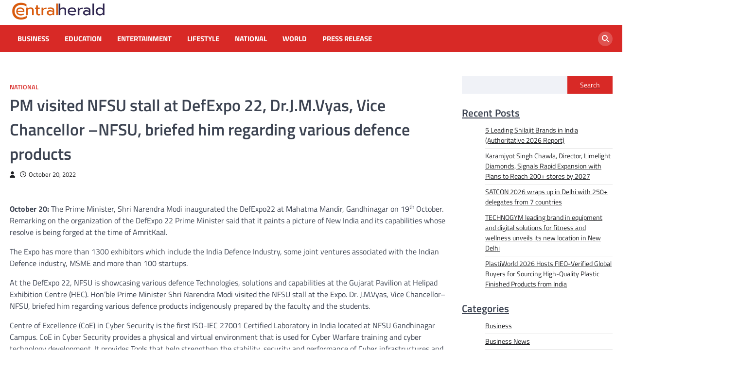

--- FILE ---
content_type: text/html; charset=UTF-8
request_url: https://centralherald.in/national/pm-visited-nfsu-stall-at-defexpo-22-dr-j-m-vyas-vice-chancellor-nfsu-briefed-him-regarding-various-defence-products/
body_size: 13167
content:
<!doctype html>
<html lang="en-US">
<head>
	<meta charset="UTF-8">
	<meta name="viewport" content="width=device-width, initial-scale=1">
	<link rel="profile" href="https://gmpg.org/xfn/11">

	<title>PM visited NFSU stall at DefExpo 22, Dr.J.M.Vyas, Vice Chancellor –NFSU, briefed him regarding various defence products &#8211; Central Herald</title>
<meta name='robots' content='max-image-preview:large' />
<link rel="alternate" type="application/rss+xml" title="Central Herald &raquo; Feed" href="https://centralherald.in/feed/" />
<link rel="alternate" type="application/rss+xml" title="Central Herald &raquo; Comments Feed" href="https://centralherald.in/comments/feed/" />
<link rel="alternate" title="oEmbed (JSON)" type="application/json+oembed" href="https://centralherald.in/wp-json/oembed/1.0/embed?url=https%3A%2F%2Fcentralherald.in%2Fnational%2Fpm-visited-nfsu-stall-at-defexpo-22-dr-j-m-vyas-vice-chancellor-nfsu-briefed-him-regarding-various-defence-products%2F" />
<link rel="alternate" title="oEmbed (XML)" type="text/xml+oembed" href="https://centralherald.in/wp-json/oembed/1.0/embed?url=https%3A%2F%2Fcentralherald.in%2Fnational%2Fpm-visited-nfsu-stall-at-defexpo-22-dr-j-m-vyas-vice-chancellor-nfsu-briefed-him-regarding-various-defence-products%2F&#038;format=xml" />
<style id='wp-img-auto-sizes-contain-inline-css'>
img:is([sizes=auto i],[sizes^="auto," i]){contain-intrinsic-size:3000px 1500px}
/*# sourceURL=wp-img-auto-sizes-contain-inline-css */
</style>

<style id='wp-emoji-styles-inline-css'>

	img.wp-smiley, img.emoji {
		display: inline !important;
		border: none !important;
		box-shadow: none !important;
		height: 1em !important;
		width: 1em !important;
		margin: 0 0.07em !important;
		vertical-align: -0.1em !important;
		background: none !important;
		padding: 0 !important;
	}
/*# sourceURL=wp-emoji-styles-inline-css */
</style>
<link rel='stylesheet' id='wp-block-library-css' href='https://centralherald.in/wp-includes/css/dist/block-library/style.min.css?ver=500d06cc2e58720536145cb2b01143c1' media='all' />
<style id='wp-block-categories-inline-css'>
.wp-block-categories{box-sizing:border-box}.wp-block-categories.alignleft{margin-right:2em}.wp-block-categories.alignright{margin-left:2em}.wp-block-categories.wp-block-categories-dropdown.aligncenter{text-align:center}.wp-block-categories .wp-block-categories__label{display:block;width:100%}
/*# sourceURL=https://centralherald.in/wp-includes/blocks/categories/style.min.css */
</style>
<style id='wp-block-heading-inline-css'>
h1:where(.wp-block-heading).has-background,h2:where(.wp-block-heading).has-background,h3:where(.wp-block-heading).has-background,h4:where(.wp-block-heading).has-background,h5:where(.wp-block-heading).has-background,h6:where(.wp-block-heading).has-background{padding:1.25em 2.375em}h1.has-text-align-left[style*=writing-mode]:where([style*=vertical-lr]),h1.has-text-align-right[style*=writing-mode]:where([style*=vertical-rl]),h2.has-text-align-left[style*=writing-mode]:where([style*=vertical-lr]),h2.has-text-align-right[style*=writing-mode]:where([style*=vertical-rl]),h3.has-text-align-left[style*=writing-mode]:where([style*=vertical-lr]),h3.has-text-align-right[style*=writing-mode]:where([style*=vertical-rl]),h4.has-text-align-left[style*=writing-mode]:where([style*=vertical-lr]),h4.has-text-align-right[style*=writing-mode]:where([style*=vertical-rl]),h5.has-text-align-left[style*=writing-mode]:where([style*=vertical-lr]),h5.has-text-align-right[style*=writing-mode]:where([style*=vertical-rl]),h6.has-text-align-left[style*=writing-mode]:where([style*=vertical-lr]),h6.has-text-align-right[style*=writing-mode]:where([style*=vertical-rl]){rotate:180deg}
/*# sourceURL=https://centralherald.in/wp-includes/blocks/heading/style.min.css */
</style>
<style id='wp-block-latest-posts-inline-css'>
.wp-block-latest-posts{box-sizing:border-box}.wp-block-latest-posts.alignleft{margin-right:2em}.wp-block-latest-posts.alignright{margin-left:2em}.wp-block-latest-posts.wp-block-latest-posts__list{list-style:none}.wp-block-latest-posts.wp-block-latest-posts__list li{clear:both;overflow-wrap:break-word}.wp-block-latest-posts.is-grid{display:flex;flex-wrap:wrap}.wp-block-latest-posts.is-grid li{margin:0 1.25em 1.25em 0;width:100%}@media (min-width:600px){.wp-block-latest-posts.columns-2 li{width:calc(50% - .625em)}.wp-block-latest-posts.columns-2 li:nth-child(2n){margin-right:0}.wp-block-latest-posts.columns-3 li{width:calc(33.33333% - .83333em)}.wp-block-latest-posts.columns-3 li:nth-child(3n){margin-right:0}.wp-block-latest-posts.columns-4 li{width:calc(25% - .9375em)}.wp-block-latest-posts.columns-4 li:nth-child(4n){margin-right:0}.wp-block-latest-posts.columns-5 li{width:calc(20% - 1em)}.wp-block-latest-posts.columns-5 li:nth-child(5n){margin-right:0}.wp-block-latest-posts.columns-6 li{width:calc(16.66667% - 1.04167em)}.wp-block-latest-posts.columns-6 li:nth-child(6n){margin-right:0}}:root :where(.wp-block-latest-posts.is-grid){padding:0}:root :where(.wp-block-latest-posts.wp-block-latest-posts__list){padding-left:0}.wp-block-latest-posts__post-author,.wp-block-latest-posts__post-date{display:block;font-size:.8125em}.wp-block-latest-posts__post-excerpt,.wp-block-latest-posts__post-full-content{margin-bottom:1em;margin-top:.5em}.wp-block-latest-posts__featured-image a{display:inline-block}.wp-block-latest-posts__featured-image img{height:auto;max-width:100%;width:auto}.wp-block-latest-posts__featured-image.alignleft{float:left;margin-right:1em}.wp-block-latest-posts__featured-image.alignright{float:right;margin-left:1em}.wp-block-latest-posts__featured-image.aligncenter{margin-bottom:1em;text-align:center}
/*# sourceURL=https://centralherald.in/wp-includes/blocks/latest-posts/style.min.css */
</style>
<style id='wp-block-search-inline-css'>
.wp-block-search__button{margin-left:10px;word-break:normal}.wp-block-search__button.has-icon{line-height:0}.wp-block-search__button svg{height:1.25em;min-height:24px;min-width:24px;width:1.25em;fill:currentColor;vertical-align:text-bottom}:where(.wp-block-search__button){border:1px solid #ccc;padding:6px 10px}.wp-block-search__inside-wrapper{display:flex;flex:auto;flex-wrap:nowrap;max-width:100%}.wp-block-search__label{width:100%}.wp-block-search.wp-block-search__button-only .wp-block-search__button{box-sizing:border-box;display:flex;flex-shrink:0;justify-content:center;margin-left:0;max-width:100%}.wp-block-search.wp-block-search__button-only .wp-block-search__inside-wrapper{min-width:0!important;transition-property:width}.wp-block-search.wp-block-search__button-only .wp-block-search__input{flex-basis:100%;transition-duration:.3s}.wp-block-search.wp-block-search__button-only.wp-block-search__searchfield-hidden,.wp-block-search.wp-block-search__button-only.wp-block-search__searchfield-hidden .wp-block-search__inside-wrapper{overflow:hidden}.wp-block-search.wp-block-search__button-only.wp-block-search__searchfield-hidden .wp-block-search__input{border-left-width:0!important;border-right-width:0!important;flex-basis:0;flex-grow:0;margin:0;min-width:0!important;padding-left:0!important;padding-right:0!important;width:0!important}:where(.wp-block-search__input){appearance:none;border:1px solid #949494;flex-grow:1;font-family:inherit;font-size:inherit;font-style:inherit;font-weight:inherit;letter-spacing:inherit;line-height:inherit;margin-left:0;margin-right:0;min-width:3rem;padding:8px;text-decoration:unset!important;text-transform:inherit}:where(.wp-block-search__button-inside .wp-block-search__inside-wrapper){background-color:#fff;border:1px solid #949494;box-sizing:border-box;padding:4px}:where(.wp-block-search__button-inside .wp-block-search__inside-wrapper) .wp-block-search__input{border:none;border-radius:0;padding:0 4px}:where(.wp-block-search__button-inside .wp-block-search__inside-wrapper) .wp-block-search__input:focus{outline:none}:where(.wp-block-search__button-inside .wp-block-search__inside-wrapper) :where(.wp-block-search__button){padding:4px 8px}.wp-block-search.aligncenter .wp-block-search__inside-wrapper{margin:auto}.wp-block[data-align=right] .wp-block-search.wp-block-search__button-only .wp-block-search__inside-wrapper{float:right}
/*# sourceURL=https://centralherald.in/wp-includes/blocks/search/style.min.css */
</style>
<style id='wp-block-group-inline-css'>
.wp-block-group{box-sizing:border-box}:where(.wp-block-group.wp-block-group-is-layout-constrained){position:relative}
/*# sourceURL=https://centralherald.in/wp-includes/blocks/group/style.min.css */
</style>
<style id='global-styles-inline-css'>
:root{--wp--preset--aspect-ratio--square: 1;--wp--preset--aspect-ratio--4-3: 4/3;--wp--preset--aspect-ratio--3-4: 3/4;--wp--preset--aspect-ratio--3-2: 3/2;--wp--preset--aspect-ratio--2-3: 2/3;--wp--preset--aspect-ratio--16-9: 16/9;--wp--preset--aspect-ratio--9-16: 9/16;--wp--preset--color--black: #000000;--wp--preset--color--cyan-bluish-gray: #abb8c3;--wp--preset--color--white: #ffffff;--wp--preset--color--pale-pink: #f78da7;--wp--preset--color--vivid-red: #cf2e2e;--wp--preset--color--luminous-vivid-orange: #ff6900;--wp--preset--color--luminous-vivid-amber: #fcb900;--wp--preset--color--light-green-cyan: #7bdcb5;--wp--preset--color--vivid-green-cyan: #00d084;--wp--preset--color--pale-cyan-blue: #8ed1fc;--wp--preset--color--vivid-cyan-blue: #0693e3;--wp--preset--color--vivid-purple: #9b51e0;--wp--preset--gradient--vivid-cyan-blue-to-vivid-purple: linear-gradient(135deg,rgb(6,147,227) 0%,rgb(155,81,224) 100%);--wp--preset--gradient--light-green-cyan-to-vivid-green-cyan: linear-gradient(135deg,rgb(122,220,180) 0%,rgb(0,208,130) 100%);--wp--preset--gradient--luminous-vivid-amber-to-luminous-vivid-orange: linear-gradient(135deg,rgb(252,185,0) 0%,rgb(255,105,0) 100%);--wp--preset--gradient--luminous-vivid-orange-to-vivid-red: linear-gradient(135deg,rgb(255,105,0) 0%,rgb(207,46,46) 100%);--wp--preset--gradient--very-light-gray-to-cyan-bluish-gray: linear-gradient(135deg,rgb(238,238,238) 0%,rgb(169,184,195) 100%);--wp--preset--gradient--cool-to-warm-spectrum: linear-gradient(135deg,rgb(74,234,220) 0%,rgb(151,120,209) 20%,rgb(207,42,186) 40%,rgb(238,44,130) 60%,rgb(251,105,98) 80%,rgb(254,248,76) 100%);--wp--preset--gradient--blush-light-purple: linear-gradient(135deg,rgb(255,206,236) 0%,rgb(152,150,240) 100%);--wp--preset--gradient--blush-bordeaux: linear-gradient(135deg,rgb(254,205,165) 0%,rgb(254,45,45) 50%,rgb(107,0,62) 100%);--wp--preset--gradient--luminous-dusk: linear-gradient(135deg,rgb(255,203,112) 0%,rgb(199,81,192) 50%,rgb(65,88,208) 100%);--wp--preset--gradient--pale-ocean: linear-gradient(135deg,rgb(255,245,203) 0%,rgb(182,227,212) 50%,rgb(51,167,181) 100%);--wp--preset--gradient--electric-grass: linear-gradient(135deg,rgb(202,248,128) 0%,rgb(113,206,126) 100%);--wp--preset--gradient--midnight: linear-gradient(135deg,rgb(2,3,129) 0%,rgb(40,116,252) 100%);--wp--preset--font-size--small: 13px;--wp--preset--font-size--medium: 20px;--wp--preset--font-size--large: 36px;--wp--preset--font-size--x-large: 42px;--wp--preset--spacing--20: 0.44rem;--wp--preset--spacing--30: 0.67rem;--wp--preset--spacing--40: 1rem;--wp--preset--spacing--50: 1.5rem;--wp--preset--spacing--60: 2.25rem;--wp--preset--spacing--70: 3.38rem;--wp--preset--spacing--80: 5.06rem;--wp--preset--shadow--natural: 6px 6px 9px rgba(0, 0, 0, 0.2);--wp--preset--shadow--deep: 12px 12px 50px rgba(0, 0, 0, 0.4);--wp--preset--shadow--sharp: 6px 6px 0px rgba(0, 0, 0, 0.2);--wp--preset--shadow--outlined: 6px 6px 0px -3px rgb(255, 255, 255), 6px 6px rgb(0, 0, 0);--wp--preset--shadow--crisp: 6px 6px 0px rgb(0, 0, 0);}:where(.is-layout-flex){gap: 0.5em;}:where(.is-layout-grid){gap: 0.5em;}body .is-layout-flex{display: flex;}.is-layout-flex{flex-wrap: wrap;align-items: center;}.is-layout-flex > :is(*, div){margin: 0;}body .is-layout-grid{display: grid;}.is-layout-grid > :is(*, div){margin: 0;}:where(.wp-block-columns.is-layout-flex){gap: 2em;}:where(.wp-block-columns.is-layout-grid){gap: 2em;}:where(.wp-block-post-template.is-layout-flex){gap: 1.25em;}:where(.wp-block-post-template.is-layout-grid){gap: 1.25em;}.has-black-color{color: var(--wp--preset--color--black) !important;}.has-cyan-bluish-gray-color{color: var(--wp--preset--color--cyan-bluish-gray) !important;}.has-white-color{color: var(--wp--preset--color--white) !important;}.has-pale-pink-color{color: var(--wp--preset--color--pale-pink) !important;}.has-vivid-red-color{color: var(--wp--preset--color--vivid-red) !important;}.has-luminous-vivid-orange-color{color: var(--wp--preset--color--luminous-vivid-orange) !important;}.has-luminous-vivid-amber-color{color: var(--wp--preset--color--luminous-vivid-amber) !important;}.has-light-green-cyan-color{color: var(--wp--preset--color--light-green-cyan) !important;}.has-vivid-green-cyan-color{color: var(--wp--preset--color--vivid-green-cyan) !important;}.has-pale-cyan-blue-color{color: var(--wp--preset--color--pale-cyan-blue) !important;}.has-vivid-cyan-blue-color{color: var(--wp--preset--color--vivid-cyan-blue) !important;}.has-vivid-purple-color{color: var(--wp--preset--color--vivid-purple) !important;}.has-black-background-color{background-color: var(--wp--preset--color--black) !important;}.has-cyan-bluish-gray-background-color{background-color: var(--wp--preset--color--cyan-bluish-gray) !important;}.has-white-background-color{background-color: var(--wp--preset--color--white) !important;}.has-pale-pink-background-color{background-color: var(--wp--preset--color--pale-pink) !important;}.has-vivid-red-background-color{background-color: var(--wp--preset--color--vivid-red) !important;}.has-luminous-vivid-orange-background-color{background-color: var(--wp--preset--color--luminous-vivid-orange) !important;}.has-luminous-vivid-amber-background-color{background-color: var(--wp--preset--color--luminous-vivid-amber) !important;}.has-light-green-cyan-background-color{background-color: var(--wp--preset--color--light-green-cyan) !important;}.has-vivid-green-cyan-background-color{background-color: var(--wp--preset--color--vivid-green-cyan) !important;}.has-pale-cyan-blue-background-color{background-color: var(--wp--preset--color--pale-cyan-blue) !important;}.has-vivid-cyan-blue-background-color{background-color: var(--wp--preset--color--vivid-cyan-blue) !important;}.has-vivid-purple-background-color{background-color: var(--wp--preset--color--vivid-purple) !important;}.has-black-border-color{border-color: var(--wp--preset--color--black) !important;}.has-cyan-bluish-gray-border-color{border-color: var(--wp--preset--color--cyan-bluish-gray) !important;}.has-white-border-color{border-color: var(--wp--preset--color--white) !important;}.has-pale-pink-border-color{border-color: var(--wp--preset--color--pale-pink) !important;}.has-vivid-red-border-color{border-color: var(--wp--preset--color--vivid-red) !important;}.has-luminous-vivid-orange-border-color{border-color: var(--wp--preset--color--luminous-vivid-orange) !important;}.has-luminous-vivid-amber-border-color{border-color: var(--wp--preset--color--luminous-vivid-amber) !important;}.has-light-green-cyan-border-color{border-color: var(--wp--preset--color--light-green-cyan) !important;}.has-vivid-green-cyan-border-color{border-color: var(--wp--preset--color--vivid-green-cyan) !important;}.has-pale-cyan-blue-border-color{border-color: var(--wp--preset--color--pale-cyan-blue) !important;}.has-vivid-cyan-blue-border-color{border-color: var(--wp--preset--color--vivid-cyan-blue) !important;}.has-vivid-purple-border-color{border-color: var(--wp--preset--color--vivid-purple) !important;}.has-vivid-cyan-blue-to-vivid-purple-gradient-background{background: var(--wp--preset--gradient--vivid-cyan-blue-to-vivid-purple) !important;}.has-light-green-cyan-to-vivid-green-cyan-gradient-background{background: var(--wp--preset--gradient--light-green-cyan-to-vivid-green-cyan) !important;}.has-luminous-vivid-amber-to-luminous-vivid-orange-gradient-background{background: var(--wp--preset--gradient--luminous-vivid-amber-to-luminous-vivid-orange) !important;}.has-luminous-vivid-orange-to-vivid-red-gradient-background{background: var(--wp--preset--gradient--luminous-vivid-orange-to-vivid-red) !important;}.has-very-light-gray-to-cyan-bluish-gray-gradient-background{background: var(--wp--preset--gradient--very-light-gray-to-cyan-bluish-gray) !important;}.has-cool-to-warm-spectrum-gradient-background{background: var(--wp--preset--gradient--cool-to-warm-spectrum) !important;}.has-blush-light-purple-gradient-background{background: var(--wp--preset--gradient--blush-light-purple) !important;}.has-blush-bordeaux-gradient-background{background: var(--wp--preset--gradient--blush-bordeaux) !important;}.has-luminous-dusk-gradient-background{background: var(--wp--preset--gradient--luminous-dusk) !important;}.has-pale-ocean-gradient-background{background: var(--wp--preset--gradient--pale-ocean) !important;}.has-electric-grass-gradient-background{background: var(--wp--preset--gradient--electric-grass) !important;}.has-midnight-gradient-background{background: var(--wp--preset--gradient--midnight) !important;}.has-small-font-size{font-size: var(--wp--preset--font-size--small) !important;}.has-medium-font-size{font-size: var(--wp--preset--font-size--medium) !important;}.has-large-font-size{font-size: var(--wp--preset--font-size--large) !important;}.has-x-large-font-size{font-size: var(--wp--preset--font-size--x-large) !important;}
/*# sourceURL=global-styles-inline-css */
</style>

<style id='classic-theme-styles-inline-css'>
/*! This file is auto-generated */
.wp-block-button__link{color:#fff;background-color:#32373c;border-radius:9999px;box-shadow:none;text-decoration:none;padding:calc(.667em + 2px) calc(1.333em + 2px);font-size:1.125em}.wp-block-file__button{background:#32373c;color:#fff;text-decoration:none}
/*# sourceURL=/wp-includes/css/classic-themes.min.css */
</style>
<link rel='stylesheet' id='world-news-slick-style-css' href='https://centralherald.in/wp-content/themes/world-news/assets/css/slick.min.css?ver=1.8.1' media='all' />
<link rel='stylesheet' id='world-news-fontawesome-style-css' href='https://centralherald.in/wp-content/themes/world-news/assets/css/fontawesome.min.css?ver=6.4.2' media='all' />
<link rel='stylesheet' id='world-news-google-fonts-css' href='https://centralherald.in/wp-content/fonts/a95151573b06ffe6849de1b176840fc0.css' media='all' />
<link rel='stylesheet' id='world-news-style-css' href='https://centralherald.in/wp-content/themes/world-news/style.css?ver=1.1.2' media='all' />
<style id='world-news-style-inline-css'>

	/* Color */
	:root {
		--header-text-color: #blank;
	}
	
	/* Typograhpy */
	:root {
		--font-heading: "Titillium Web", serif;
		--font-main: -apple-system, BlinkMacSystemFont,"Titillium Web", "Segoe UI", Roboto, Oxygen-Sans, Ubuntu, Cantarell, "Helvetica Neue", sans-serif;
	}

	body,
	button, input, select, optgroup, textarea {
		font-family: "Titillium Web", serif;
	}

	.site-title a {
		font-family: "Titillium Web", serif;
	}
	
	.site-description {
		font-family: "Titillium Web", serif;
	}
	
	body.custom-background.footer-sticky.light-theme #page.site {
		background-color: #ffffff;
		background-image: url("");
	}
	
/*# sourceURL=world-news-style-inline-css */
</style>
<script src="https://centralherald.in/wp-includes/js/jquery/jquery.min.js?ver=3.7.1" id="jquery-core-js"></script>
<script src="https://centralherald.in/wp-includes/js/jquery/jquery-migrate.min.js?ver=3.4.1" id="jquery-migrate-js"></script>
<link rel="https://api.w.org/" href="https://centralherald.in/wp-json/" /><link rel="alternate" title="JSON" type="application/json" href="https://centralherald.in/wp-json/wp/v2/posts/23422" /><link rel="EditURI" type="application/rsd+xml" title="RSD" href="https://centralherald.in/xmlrpc.php?rsd" />

<link rel="canonical" href="https://centralherald.in/national/pm-visited-nfsu-stall-at-defexpo-22-dr-j-m-vyas-vice-chancellor-nfsu-briefed-him-regarding-various-defence-products/" />
<link rel='shortlink' href='https://centralherald.in/?p=23422' />
<!-- Google tag (gtag.js) -->
<script async src="https://www.googletagmanager.com/gtag/js?id=G-4TGGC83W47"></script>
<script>
  window.dataLayer = window.dataLayer || [];
  function gtag(){dataLayer.push(arguments);}
  gtag('js', new Date());

  gtag('config', 'G-4TGGC83W47');
</script>
<style type="text/css" id="breadcrumb-trail-css">.trail-items li::after {content: "/";}</style>
		<style type="text/css">
					.site-title,
			.site-description {
					display: none;
					position: absolute;
					clip: rect(1px, 1px, 1px, 1px);
				}
					</style>
				<style id="wp-custom-css">
			.site-logo img {width:200px;}		</style>
		</head>

<body class="wp-singular post-template-default single single-post postid-23422 single-format-standard wp-custom-logo wp-embed-responsive wp-theme-world-news right-sidebar">
		<div id="page" class="site">
		<a class="skip-link screen-reader-text" href="#primary">Skip to content</a>
		<div id="loader">
			<div class="loader-container">
				<div id="preloader" class="style-4">
					<div class="dot"></div>
				</div>
			</div>
		</div><!-- #loader -->
		<header id="masthead" class="site-header">
						<div class="middle-header-part " style="background-image: url('')">
				<div class="ascendoor-wrapper">
					<div class="middle-header-wrapper">
						<div class="site-branding">
															<div class="site-logo">
									<a href="https://centralherald.in/" class="custom-logo-link" rel="home"><img width="2323" height="540" src="https://centralherald.in/wp-content/uploads/2025/04/centralherald.png.webp" class="custom-logo" alt="Central Herald" decoding="async" fetchpriority="high" /></a>								</div>
														<div class="site-identity">
																	<p class="site-title"><a href="https://centralherald.in/" rel="home">Central Herald</a></p>
																</div>
						</div><!-- .site-branding -->
											</div>
				</div>
			</div>
			<div class="bottom-header-part-outer">
				<div class="bottom-header-part">
					<div class="ascendoor-wrapper">
						<div class="bottom-header-wrapper">
							<div class="navigation-part">
								<nav id="site-navigation" class="main-navigation">
									<button class="menu-toggle" aria-controls="primary-menu" aria-expanded="false">
										<span></span>
										<span></span>
										<span></span>
									</button>
									<div class="main-navigation-links">
										<div class="menu-new-container"><ul id="menu-new" class="menu"><li id="menu-item-23029" class="menu-item menu-item-type-taxonomy menu-item-object-category menu-item-23029"><a href="https://centralherald.in/category/business/">Business</a></li>
<li id="menu-item-23030" class="menu-item menu-item-type-taxonomy menu-item-object-category menu-item-23030"><a href="https://centralherald.in/category/education/">Education</a></li>
<li id="menu-item-23031" class="menu-item menu-item-type-taxonomy menu-item-object-category menu-item-23031"><a href="https://centralherald.in/category/entertainment/">Entertainment</a></li>
<li id="menu-item-23032" class="menu-item menu-item-type-taxonomy menu-item-object-category menu-item-23032"><a href="https://centralherald.in/category/lifestyle/">Lifestyle</a></li>
<li id="menu-item-23033" class="menu-item menu-item-type-taxonomy menu-item-object-category current-post-ancestor current-menu-parent current-post-parent menu-item-23033"><a href="https://centralherald.in/category/national/">National</a></li>
<li id="menu-item-23035" class="menu-item menu-item-type-taxonomy menu-item-object-category menu-item-23035"><a href="https://centralherald.in/category/world/">World</a></li>
<li id="menu-item-23034" class="menu-item menu-item-type-taxonomy menu-item-object-category menu-item-23034"><a href="https://centralherald.in/category/press-release/">Press Release</a></li>
</ul></div>									</div>
								</nav><!-- #site-navigation -->
							</div>
							<div class="header-search">
								<div class="header-search-wrap">
									<a href="#" title="Search" class="header-search-icon">
										<i class="fa fa-search"></i>
									</a>
									<div class="header-search-form">
										<form role="search" method="get" class="search-form" action="https://centralherald.in/">
				<label>
					<span class="screen-reader-text">Search for:</span>
					<input type="search" class="search-field" placeholder="Search &hellip;" value="" name="s" />
				</label>
				<input type="submit" class="search-submit" value="Search" />
			</form>									</div>
								</div>
							</div>
						</div>
					</div>
				</div>
			</div>
		</header><!-- #masthead -->

					<div id="content" class="site-content">
				<div class="ascendoor-wrapper">
					<div class="ascendoor-page">
							<main id="primary" class="site-main">

		
<article id="post-23422" class="post-23422 post type-post status-publish format-standard hentry category-national tag-national">
	<div class="mag-post-single">
		<div class="mag-post-detail">
						<div class="mag-post-category">
				<a href="https://centralherald.in/category/national/">National</a>			</div>
						<header class="entry-header">
				<h1 class="entry-title">PM visited NFSU stall at DefExpo 22, Dr.J.M.Vyas, Vice Chancellor –NFSU, briefed him regarding various defence products</h1>					<div class="mag-post-meta">
						<span class="post-author"> <a class="url fn n" href="https://centralherald.in/author/"><i class="fas fa-user"></i></a></span><span class="post-date"><a href="https://centralherald.in/national/pm-visited-nfsu-stall-at-defexpo-22-dr-j-m-vyas-vice-chancellor-nfsu-briefed-him-regarding-various-defence-products/" rel="bookmark"><i class="far fa-clock"></i><time class="entry-date published updated" datetime="2022-10-20T11:34:46+05:30">October 20, 2022</time></a></span>					</div>
							</header><!-- .entry-header -->
		</div>
	</div>
	
	<div class="entry-content">
		<div class="dsprime"><img decoding="async" width="525" height="350" src="https://city-lights.in/wp-content/uploads/2022/10/NFSU.jpg" class="attachment-large size-large wp-post-image" alt="" loading="lazy" style="margin-bottom: 10px" /></div>
<p><strong>October 20:</strong> The Prime Minister, Shri Narendra Modi inaugurated the DefExpo22 at Mahatma Mandir, Gandhinagar on 19<sup>th</sup> October. Remarking on the organization of the DefExpo 22 Prime Minister said that it paints a picture of New India and its capabilities whose resolve is being forged at the time of AmritKaal.</p>
<p>The Expo has more than 1300 exhibitors which include the India Defence Industry, some joint ventures associated with the Indian Defence industry, MSME and more than 100 startups.</p>
<p>At the DefExpo 22, NFSU is showcasing various defence Technologies, solutions and capabilities at the Gujarat Pavilion at Helipad Exhibition Centre (HEC). Hon’ble Prime Minister Shri Narendra Modi visited the NFSU stall at the Expo. Dr. J.M.Vyas, Vice Chancellor–NFSU, briefed him regarding various defence products indigenously prepared by the faculty and the students.</p>
<p>Centre of Excellence (CoE) in Cyber Security is the first ISO-IEC 27001 Certified Laboratory in India located at NFSU Gandhinagar Campus. CoE in Cyber Security provides a physical and virtual environment that is used for Cyber Warfare training and cyber technology development. It provides Tools that help strengthen the stability, security and performance of Cyber infrastructures and IT systems used by the government, defence forces, CAPF and police etc.</p>
<p><em>If you have any objection to this press release content, kindly contact pr.error.rectification[at]gmail.com to notify us. We will respond and rectify the situation in the next 24 hours</em><u /></p>
<p>&#013;</p>
	</div><!-- .entry-content -->

	<footer class="entry-footer">
		<span class="tags-links">Tagged <a href="https://centralherald.in/tag/national/" rel="tag">national</a></span>	</footer><!-- .entry-footer -->

</article><!-- #post-23422 -->

	<nav class="navigation post-navigation" aria-label="Posts">
		<h2 class="screen-reader-text">Post navigation</h2>
		<div class="nav-links"><div class="nav-previous"><a href="https://centralherald.in/business/staggering-backsliding-across-womens-childrens-and-adolescents-health-revealed-in-new-un-report-protect-the-promise/" rel="prev"><span>&#10229;</span> <span class="nav-title">Staggering Backsliding Across Women’s, Children’s and Adolescents’ Health Revealed in New UN Report, Protect the Promise</span></a></div><div class="nav-next"><a href="https://centralherald.in/entertainment/panorama-music-releases-zindagi-mein-featuring-sunny-singh-and-nikita-dutta/" rel="next"><span class="nav-title">Panorama Music releases Zindagi Mein, featuring Sunny Singh and Nikita Dutta</span> <span>&#10230;</span></a></div></div>
	</nav>					<div class="related-posts">
						<h2>Related Posts</h2>
						<div class="row">
															<div>
									<article id="post-58208" class="post-58208 post type-post status-publish format-standard has-post-thumbnail hentry category-national tag-national">
										
			<div class="post-thumbnail">
				<img width="1200" height="675" src="https://centralherald.in/wp-content/uploads/2025/11/PNN-2025-11-18T173752059.jpg.webp" class="attachment-post-thumbnail size-post-thumbnail wp-post-image" alt="" decoding="async" />			</div><!-- .post-thumbnail -->

												<header class="entry-header">
											<h5 class="entry-title"><a href="https://centralherald.in/national/punjabs-southern-industry-outreach-in-hyderabad-and-chennai-big-boost-to-investor-momentum-before-progressive-punjab-investors-summit-2026/" rel="bookmark">Punjab’s Southern Industry Outreach in Hyderabad and Chennai: Big Boost to Investor Momentum before Progressive Punjab Investors’ Summit 2026</a></h5>										</header><!-- .entry-header -->
										<div class="entry-content">
											<p>Minister for Industries &amp; Commerce, Shri Sanjeev Arora Showcases Punjab as the Next Wave of Investment Opportunities New Delhi [India],&hellip;</p>
										</div><!-- .entry-content -->
									</article>
								</div>
																<div>
									<article id="post-50772" class="post-50772 post type-post status-publish format-standard has-post-thumbnail hentry category-national tag-national">
										
			<div class="post-thumbnail">
				<img width="1200" height="675" src="https://centralherald.in/wp-content/uploads/2025/06/PNN-2025-06-16T115312376.jpg.webp" class="attachment-post-thumbnail size-post-thumbnail wp-post-image" alt="" decoding="async" />			</div><!-- .post-thumbnail -->

												<header class="entry-header">
											<h5 class="entry-title"><a href="https://centralherald.in/national/dna-profiling-underway-to-identify-victims-of-ahmedabad-air-india-crash-amid-extreme-heat-damage/" rel="bookmark">DNA Profiling Underway to Identify Victims of Ahmedabad Air India Crash Amid Extreme Heat Damage</a></h5>										</header><!-- .entry-header -->
										<div class="entry-content">
											<p>Ahmedabad (Gujarat) [India], June 16:  In the wake of the tragic Air India Flight crash in Ahmedabad, the Forensic Science&hellip;</p>
										</div><!-- .entry-content -->
									</article>
								</div>
																<div>
									<article id="post-35739" class="post-35739 post type-post status-publish format-standard has-post-thumbnail hentry category-national tag-national">
										
			<div class="post-thumbnail">
				<img width="1200" height="900" src="https://centralherald.in/wp-content/uploads/2024/04/1-1-5.jpg.webp" class="attachment-post-thumbnail size-post-thumbnail wp-post-image" alt="" decoding="async" srcset="https://centralherald.in/wp-content/uploads/2024/04/1-1-5.jpg.webp 1200w, https://centralherald.in/wp-content/uploads/2024/04/1-1-5-300x225.jpg.webp 300w, https://centralherald.in/wp-content/uploads/2024/04/1-1-5-1024x768.jpg.webp 1024w, https://centralherald.in/wp-content/uploads/2024/04/1-1-5-768x576.jpg.webp 768w" sizes="(max-width: 1200px) 100vw, 1200px" />			</div><!-- .post-thumbnail -->

												<header class="entry-header">
											<h5 class="entry-title"><a href="https://centralherald.in/national/shaheed-run-3-0-a-resounding-success-and-a-tribute-to-our-nations-heroes/" rel="bookmark">Shaheed Run 3.0, A Resounding Success and a Tribute to Our Nation’s Heroes</a></h5>										</header><!-- .entry-header -->
										<div class="entry-content">
											<p>Dehradun (Uttarakhand) [India] April 1: The third edition of Shaheed Run, aptly named Shaheed Run 3.0, proved to be an&hellip;</p>
										</div><!-- .entry-content -->
									</article>
								</div>
														</div>
					</div>
					
	</main><!-- #main -->

<aside id="secondary" class="widget-area">
	<section id="block-2" class="widget widget_block widget_search"><form role="search" method="get" action="https://centralherald.in/" class="wp-block-search__button-outside wp-block-search__text-button wp-block-search"    ><label class="wp-block-search__label" for="wp-block-search__input-1" >Search</label><div class="wp-block-search__inside-wrapper" ><input class="wp-block-search__input" id="wp-block-search__input-1" placeholder="" value="" type="search" name="s" required /><button aria-label="Search" class="wp-block-search__button wp-element-button" type="submit" >Search</button></div></form></section><section id="block-3" class="widget widget_block"><div class="wp-block-group"><div class="wp-block-group__inner-container is-layout-flow wp-block-group-is-layout-flow"><h2 class="wp-block-heading">Recent Posts</h2><ul class="wp-block-latest-posts__list wp-block-latest-posts"><li><a class="wp-block-latest-posts__post-title" href="https://centralherald.in/business/5-leading-shilajit-brands-in-india-authoritative-2026-report/">5 Leading Shilajit Brands in India (Authoritative 2026 Report)</a></li>
<li><a class="wp-block-latest-posts__post-title" href="https://centralherald.in/business/karamjyot-singh-chawla-director-limelight-diamonds-signals-rapid-expansion-with-plans-to-reach-200-stores-by-2027/">Karamjyot Singh Chawla, Director, Limelight Diamonds, Signals Rapid Expansion with Plans to Reach 200+ stores by 2027</a></li>
<li><a class="wp-block-latest-posts__post-title" href="https://centralherald.in/business/satcon-2026-wraps-up-in-delhi-with-250-delegates-from-7-countries/">SATCON 2026 wraps up in Delhi with 250+ delegates from 7 countries</a></li>
<li><a class="wp-block-latest-posts__post-title" href="https://centralherald.in/business/technogym-leading-brand-in-equipment-and-digital-solutions-for-fitness-and-wellness-unveils-its-new-location-in-new-delhi/">TECHNOGYM leading brand in equipment and digital solutions for fitness and wellness unveils its new location in New Delhi</a></li>
<li><a class="wp-block-latest-posts__post-title" href="https://centralherald.in/business/plastiworld-2026-hosts-fieo-verified-global-buyers-for-sourcing-high-quality-plastic-finished-products-from-india/">PlastiWorld 2026 Hosts FIEO-Verified Global Buyers for Sourcing High-Quality Plastic Finished Products from India</a></li>
</ul></div></div></section><section id="block-6" class="widget widget_block"><div class="wp-block-group"><div class="wp-block-group__inner-container is-layout-flow wp-block-group-is-layout-flow"><h2 class="wp-block-heading">Categories</h2><ul class="wp-block-categories-list wp-block-categories">	<li class="cat-item cat-item-2"><a href="https://centralherald.in/category/business/">Business</a>
</li>
	<li class="cat-item cat-item-49"><a href="https://centralherald.in/category/business-news/">Business News</a>
</li>
	<li class="cat-item cat-item-74"><a href="https://centralherald.in/category/education/">Education</a>
</li>
	<li class="cat-item cat-item-3"><a href="https://centralherald.in/category/entertainment/">Entertainment</a>
</li>
	<li class="cat-item cat-item-4"><a href="https://centralherald.in/category/fashion/">Fashion</a>
</li>
	<li class="cat-item cat-item-5"><a href="https://centralherald.in/category/food/">Food</a>
</li>
	<li class="cat-item cat-item-6"><a href="https://centralherald.in/category/headline/">Headline</a>
</li>
	<li class="cat-item cat-item-7"><a href="https://centralherald.in/category/health/">Health</a>
</li>
	<li class="cat-item cat-item-101"><a href="https://centralherald.in/category/lifestyle/">Lifestyle</a>
</li>
	<li class="cat-item cat-item-69"><a href="https://centralherald.in/category/national/">National</a>
</li>
	<li class="cat-item cat-item-8"><a href="https://centralherald.in/category/politics/">Politics</a>
</li>
	<li class="cat-item cat-item-52"><a href="https://centralherald.in/category/press-release/">Press Release</a>
</li>
	<li class="cat-item cat-item-9"><a href="https://centralherald.in/category/sport/">Sport</a>
</li>
	<li class="cat-item cat-item-179"><a href="https://centralherald.in/category/sports/">Sports</a>
</li>
	<li class="cat-item cat-item-10"><a href="https://centralherald.in/category/tech/">Tech</a>
</li>
	<li class="cat-item cat-item-595"><a href="https://centralherald.in/category/technology/">Technology</a>
</li>
	<li class="cat-item cat-item-11"><a href="https://centralherald.in/category/travel/">Travel</a>
</li>
	<li class="cat-item cat-item-1"><a href="https://centralherald.in/category/uncategorized/">Uncategorized</a>
</li>
	<li class="cat-item cat-item-370"><a href="https://centralherald.in/category/world/">World</a>
</li>
</ul></div></div></section></aside><!-- #secondary -->
					</div>
			</div>
		</div><!-- #content -->
	
	</div><!-- #page -->

	<footer id="colophon" class="site-footer">
				<div class="site-footer-bottom">
			<div class="ascendoor-wrapper">
				<div class="site-footer-bottom-wrapper">
					<div class="site-info">
							<span>Copyright &copy; 2026 <a href="https://centralherald.in/">Central Herald</a> | World News&nbsp;by&nbsp;<a target="_blank" href="https://ascendoor.com/">Ascendoor</a> | Powered by <a href="https://wordpress.org/" target="_blank">WordPress</a>. </span>					
						</div><!-- .site-info -->
				</div>
			</div>
		</div>
	</footer><!-- #colophon -->
			<a href="#" id="scroll-to-top" class="magazine-scroll-to-top">
			<i class="fas fa-chevron-up"></i>
			<div class="progress-wrap">
				<svg class="progress-circle svg-content" width="100%" height="100%" viewBox="-1 -1 102 102">
					<path d="M50,1 a49,49 0 0,1 0,98 a49,49 0 0,1 0,-98"/>
				</svg>
			</div>
		</a>
		
<script type="speculationrules">
{"prefetch":[{"source":"document","where":{"and":[{"href_matches":"/*"},{"not":{"href_matches":["/wp-*.php","/wp-admin/*","/wp-content/uploads/*","/wp-content/*","/wp-content/plugins/*","/wp-content/themes/world-news/*","/*\\?(.+)"]}},{"not":{"selector_matches":"a[rel~=\"nofollow\"]"}},{"not":{"selector_matches":".no-prefetch, .no-prefetch a"}}]},"eagerness":"conservative"}]}
</script>
<script src="https://centralherald.in/wp-content/themes/world-news/assets/js/navigation.min.js?ver=1.1.2" id="world-news-navigation-script-js"></script>
<script src="https://centralherald.in/wp-content/themes/world-news/assets/js/slick.min.js?ver=1.8.1" id="world-news-slick-script-js"></script>
<script src="https://centralherald.in/wp-content/themes/world-news/assets/js/jquery.marquee.min.js?ver=1.6.0" id="world-news-marquee-script-js"></script>
<script src="https://centralherald.in/wp-content/themes/world-news/assets/js/custom.min.js?ver=1.1.2" id="world-news-custom-script-js"></script>
<script id="wp-emoji-settings" type="application/json">
{"baseUrl":"https://s.w.org/images/core/emoji/17.0.2/72x72/","ext":".png","svgUrl":"https://s.w.org/images/core/emoji/17.0.2/svg/","svgExt":".svg","source":{"concatemoji":"https://centralherald.in/wp-includes/js/wp-emoji-release.min.js?ver=500d06cc2e58720536145cb2b01143c1"}}
</script>
<script type="module">
/*! This file is auto-generated */
const a=JSON.parse(document.getElementById("wp-emoji-settings").textContent),o=(window._wpemojiSettings=a,"wpEmojiSettingsSupports"),s=["flag","emoji"];function i(e){try{var t={supportTests:e,timestamp:(new Date).valueOf()};sessionStorage.setItem(o,JSON.stringify(t))}catch(e){}}function c(e,t,n){e.clearRect(0,0,e.canvas.width,e.canvas.height),e.fillText(t,0,0);t=new Uint32Array(e.getImageData(0,0,e.canvas.width,e.canvas.height).data);e.clearRect(0,0,e.canvas.width,e.canvas.height),e.fillText(n,0,0);const a=new Uint32Array(e.getImageData(0,0,e.canvas.width,e.canvas.height).data);return t.every((e,t)=>e===a[t])}function p(e,t){e.clearRect(0,0,e.canvas.width,e.canvas.height),e.fillText(t,0,0);var n=e.getImageData(16,16,1,1);for(let e=0;e<n.data.length;e++)if(0!==n.data[e])return!1;return!0}function u(e,t,n,a){switch(t){case"flag":return n(e,"\ud83c\udff3\ufe0f\u200d\u26a7\ufe0f","\ud83c\udff3\ufe0f\u200b\u26a7\ufe0f")?!1:!n(e,"\ud83c\udde8\ud83c\uddf6","\ud83c\udde8\u200b\ud83c\uddf6")&&!n(e,"\ud83c\udff4\udb40\udc67\udb40\udc62\udb40\udc65\udb40\udc6e\udb40\udc67\udb40\udc7f","\ud83c\udff4\u200b\udb40\udc67\u200b\udb40\udc62\u200b\udb40\udc65\u200b\udb40\udc6e\u200b\udb40\udc67\u200b\udb40\udc7f");case"emoji":return!a(e,"\ud83e\u1fac8")}return!1}function f(e,t,n,a){let r;const o=(r="undefined"!=typeof WorkerGlobalScope&&self instanceof WorkerGlobalScope?new OffscreenCanvas(300,150):document.createElement("canvas")).getContext("2d",{willReadFrequently:!0}),s=(o.textBaseline="top",o.font="600 32px Arial",{});return e.forEach(e=>{s[e]=t(o,e,n,a)}),s}function r(e){var t=document.createElement("script");t.src=e,t.defer=!0,document.head.appendChild(t)}a.supports={everything:!0,everythingExceptFlag:!0},new Promise(t=>{let n=function(){try{var e=JSON.parse(sessionStorage.getItem(o));if("object"==typeof e&&"number"==typeof e.timestamp&&(new Date).valueOf()<e.timestamp+604800&&"object"==typeof e.supportTests)return e.supportTests}catch(e){}return null}();if(!n){if("undefined"!=typeof Worker&&"undefined"!=typeof OffscreenCanvas&&"undefined"!=typeof URL&&URL.createObjectURL&&"undefined"!=typeof Blob)try{var e="postMessage("+f.toString()+"("+[JSON.stringify(s),u.toString(),c.toString(),p.toString()].join(",")+"));",a=new Blob([e],{type:"text/javascript"});const r=new Worker(URL.createObjectURL(a),{name:"wpTestEmojiSupports"});return void(r.onmessage=e=>{i(n=e.data),r.terminate(),t(n)})}catch(e){}i(n=f(s,u,c,p))}t(n)}).then(e=>{for(const n in e)a.supports[n]=e[n],a.supports.everything=a.supports.everything&&a.supports[n],"flag"!==n&&(a.supports.everythingExceptFlag=a.supports.everythingExceptFlag&&a.supports[n]);var t;a.supports.everythingExceptFlag=a.supports.everythingExceptFlag&&!a.supports.flag,a.supports.everything||((t=a.source||{}).concatemoji?r(t.concatemoji):t.wpemoji&&t.twemoji&&(r(t.twemoji),r(t.wpemoji)))});
//# sourceURL=https://centralherald.in/wp-includes/js/wp-emoji-loader.min.js
</script>

</body>
</html>


<!-- Page cached by LiteSpeed Cache 7.7 on 2026-01-24 03:45:52 -->